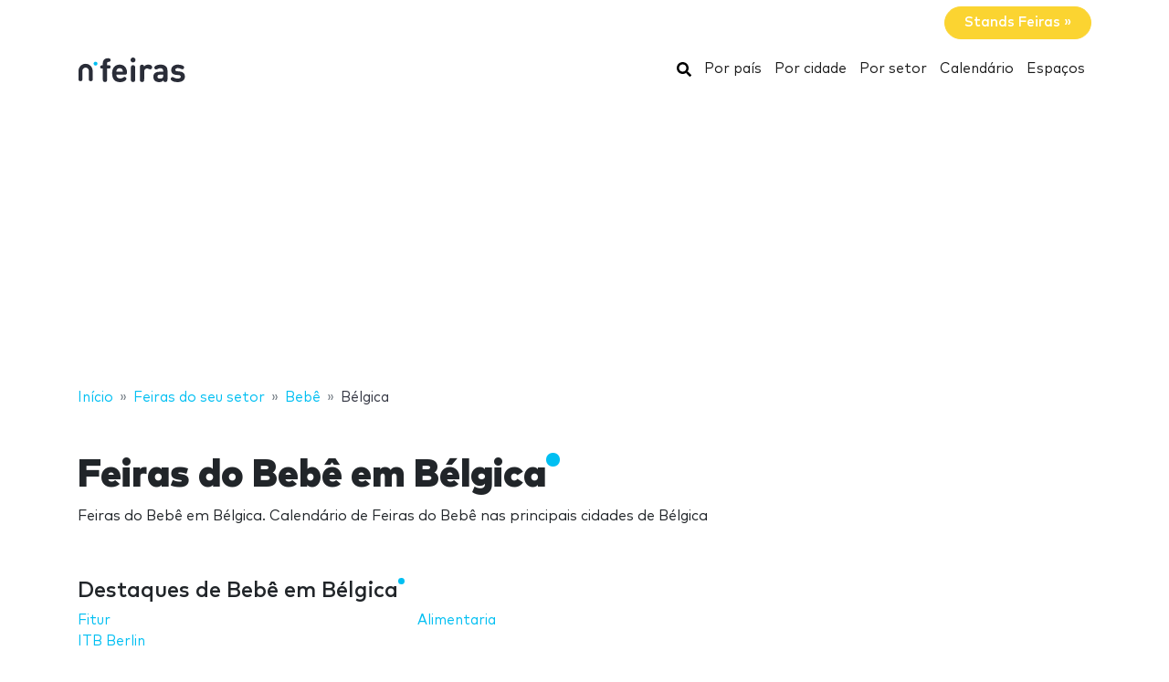

--- FILE ---
content_type: text/html; charset=utf-8
request_url: https://www.google.com/recaptcha/api2/aframe
body_size: 267
content:
<!DOCTYPE HTML><html><head><meta http-equiv="content-type" content="text/html; charset=UTF-8"></head><body><script nonce="Ke0x-AXsz7-_P6N8D9LtTA">/** Anti-fraud and anti-abuse applications only. See google.com/recaptcha */ try{var clients={'sodar':'https://pagead2.googlesyndication.com/pagead/sodar?'};window.addEventListener("message",function(a){try{if(a.source===window.parent){var b=JSON.parse(a.data);var c=clients[b['id']];if(c){var d=document.createElement('img');d.src=c+b['params']+'&rc='+(localStorage.getItem("rc::a")?sessionStorage.getItem("rc::b"):"");window.document.body.appendChild(d);sessionStorage.setItem("rc::e",parseInt(sessionStorage.getItem("rc::e")||0)+1);localStorage.setItem("rc::h",'1769079268636');}}}catch(b){}});window.parent.postMessage("_grecaptcha_ready", "*");}catch(b){}</script></body></html>

--- FILE ---
content_type: application/javascript; charset=utf-8
request_url: https://fundingchoicesmessages.google.com/f/AGSKWxVKCHu3HzNT5iitsbvNFIV134Ibr0DZQ75AxwJg6Oi4zdeqmuf886ym8IPEiWiXj6A1Goj8eeetg1f3n4CqwhGb8pN28uA-8I-mGLD9i4BIAEZCtDpnixcvBsGeR6IBWNCCJgPMSub9dPTrMEsuloJr3LdoMbBKzA3tLw5lg1Z65NNTdNSrHimcoP9a/_/adguru._advertisement_/conad__adbanner/-ad-util-
body_size: -1291
content:
window['30b56c5f-bdb3-4e46-8488-4beaa8d43d4f'] = true;

--- FILE ---
content_type: application/javascript; charset=utf-8
request_url: https://fundingchoicesmessages.google.com/f/AGSKWxXYyHfuJGntQ9Ldj4xnKsVljbgvsBsVJPG0DPhkShQCUsu1zmvfEj0Nkkvp6lW-O-j4bONwXGyBT5MjVL_MyvcBQl5ydgHnCgG723ipXjgMlemwZtCpgSUb0zsu6nXB6plK8uGt5A==?fccs=W251bGwsbnVsbCxudWxsLG51bGwsbnVsbCxudWxsLFsxNzY5MDc5MjY4LDc4MjAwMDAwMF0sbnVsbCxudWxsLG51bGwsW251bGwsWzcsNiw5XSxudWxsLDIsbnVsbCwiZW4iLG51bGwsbnVsbCxudWxsLG51bGwsbnVsbCwzXSwiaHR0cHM6Ly93d3cubmZlaXJhcy5jb20vYmViZS9ibGdpY2EvIixudWxsLFtbOCwiOW9FQlItNW1xcW8iXSxbOSwiZW4tVVMiXSxbMTksIjIiXSxbMTcsIlswXSJdLFsyNCwiIl0sWzI5LCJmYWxzZSJdXV0
body_size: 209
content:
if (typeof __googlefc.fcKernelManager.run === 'function') {"use strict";this.default_ContributorServingResponseClientJs=this.default_ContributorServingResponseClientJs||{};(function(_){var window=this;
try{
var qp=function(a){this.A=_.t(a)};_.u(qp,_.J);var rp=function(a){this.A=_.t(a)};_.u(rp,_.J);rp.prototype.getWhitelistStatus=function(){return _.F(this,2)};var sp=function(a){this.A=_.t(a)};_.u(sp,_.J);var tp=_.ed(sp),up=function(a,b,c){this.B=a;this.j=_.A(b,qp,1);this.l=_.A(b,_.Pk,3);this.F=_.A(b,rp,4);a=this.B.location.hostname;this.D=_.Fg(this.j,2)&&_.O(this.j,2)!==""?_.O(this.j,2):a;a=new _.Qg(_.Qk(this.l));this.C=new _.dh(_.q.document,this.D,a);this.console=null;this.o=new _.mp(this.B,c,a)};
up.prototype.run=function(){if(_.O(this.j,3)){var a=this.C,b=_.O(this.j,3),c=_.fh(a),d=new _.Wg;b=_.hg(d,1,b);c=_.C(c,1,b);_.jh(a,c)}else _.gh(this.C,"FCNEC");_.op(this.o,_.A(this.l,_.De,1),this.l.getDefaultConsentRevocationText(),this.l.getDefaultConsentRevocationCloseText(),this.l.getDefaultConsentRevocationAttestationText(),this.D);_.pp(this.o,_.F(this.F,1),this.F.getWhitelistStatus());var e;a=(e=this.B.googlefc)==null?void 0:e.__executeManualDeployment;a!==void 0&&typeof a==="function"&&_.To(this.o.G,
"manualDeploymentApi")};var vp=function(){};vp.prototype.run=function(a,b,c){var d;return _.v(function(e){d=tp(b);(new up(a,d,c)).run();return e.return({})})};_.Tk(7,new vp);
}catch(e){_._DumpException(e)}
}).call(this,this.default_ContributorServingResponseClientJs);
// Google Inc.

//# sourceURL=/_/mss/boq-content-ads-contributor/_/js/k=boq-content-ads-contributor.ContributorServingResponseClientJs.en_US.9oEBR-5mqqo.es5.O/d=1/exm=ad_blocking_detection_executable,kernel_loader,loader_js_executable,web_iab_tcf_v2_signal_executable/ed=1/rs=AJlcJMwtVrnwsvCgvFVyuqXAo8GMo9641A/m=cookie_refresh_executable
__googlefc.fcKernelManager.run('\x5b\x5b\x5b7,\x22\x5b\x5bnull,\\\x22nfeiras.com\\\x22,\\\x22AKsRol_V9xZpNsgBAM-1fmxZvz4KTt6jhVY4Mr8ry04xhTGp5rk7Zh9dkvgs3mZC-bFV8sRPcDMyTwBKiInMTsLhKOgKer0WsLQ6UiRJEuH3LaA2VQ21IUCsx4kdXtVk6w2XiBjnk906D7chQBUEbQvG_T34ypIcCg\\\\u003d\\\\u003d\\\x22\x5d,null,\x5b\x5bnull,null,null,\\\x22https:\/\/fundingchoicesmessages.google.com\/f\/AGSKWxWhWuJUJ2WzOVxlzn9r1xzP6El7Oz4erTnCse-YHQZZ-tnXuyLvecDegTawJvIIzdfjvWTv4ZejCFnVG_qp3pUTu725Uu6q7EK0OPbtpZYk3SMpqQIsyW-aIHYRTG07NB5qNS-lMw\\\\u003d\\\\u003d\\\x22\x5d,null,null,\x5bnull,null,null,\\\x22https:\/\/fundingchoicesmessages.google.com\/el\/AGSKWxUc6SLaMevCX39BXlAauWW0fPp54bqeQSsz2VPamxeop8s-8kKgvC9sSBm3P0llQ1usM55zTMDOEjo5jymhl7HtaTbnO1EfEcYb6CbSAtoCcBjBkcNZXr6vST_IlaGqmCX6MaRvCg\\\\u003d\\\\u003d\\\x22\x5d,null,\x5bnull,\x5b7,6,9\x5d,null,2,null,\\\x22en\\\x22,null,null,null,null,null,3\x5d,null,\\\x22Privacy and cookie settings\\\x22,\\\x22Close\\\x22,null,null,null,\\\x22Managed by Google. Complies with IAB TCF. CMP ID: 300\\\x22\x5d,\x5b2,1\x5d\x5d\x22\x5d\x5d,\x5bnull,null,null,\x22https:\/\/fundingchoicesmessages.google.com\/f\/AGSKWxWmqRtpaqVkCZgTwlKAzD8EPEASY2LbDFkRivZilFsRUoWNlNNF4XgiRj-Sm8PZoK_BbC7wgmqFeMO0RTocGpCcbKDJQxQ2Af2e2JFyHmC72eE_I5Lzzk8j5sQtW_S3T-Vnaxv7cQ\\u003d\\u003d\x22\x5d\x5d');}